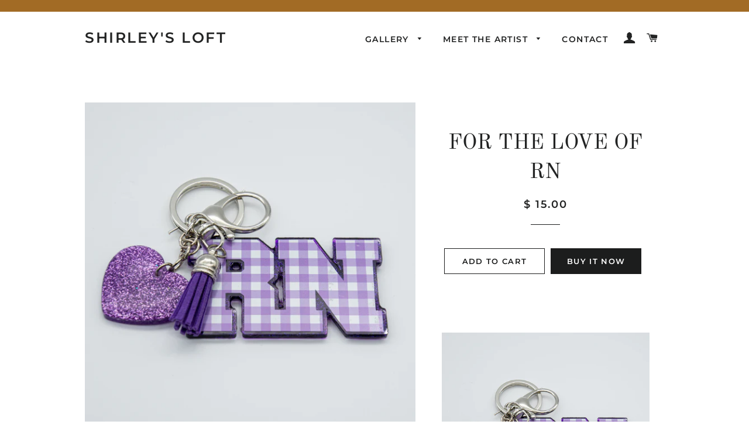

--- FILE ---
content_type: text/html; charset=utf-8
request_url: https://shirleysloft.com/collections/signature-keychains/products/for-the-love-of-rn
body_size: 17194
content:
<!doctype html>
<html class="no-js" lang="en">
<head>

  <!-- Basic page needs ================================================== -->
  <meta charset="utf-8">
  <meta http-equiv="X-UA-Compatible" content="IE=edge,chrome=1">

  

  <!-- Title and description ================================================== -->
  <title>
  FOR THE LOVE OF RN &ndash; Shirley&#39;s Loft
  </title>

  
  <meta name="description" content="  Fully Customizable Keychains.   ">
  

  <!-- Helpers ================================================== -->
  <!-- /snippets/social-meta-tags.liquid -->




<meta property="og:site_name" content="Shirley&#39;s Loft">
<meta property="og:url" content="https://shirleysloft.com/products/for-the-love-of-rn">
<meta property="og:title" content="FOR THE LOVE OF RN">
<meta property="og:type" content="product">
<meta property="og:description" content="  Fully Customizable Keychains.   ">

  <meta property="og:price:amount" content="15.00">
  <meta property="og:price:currency" content="USD">

<meta property="og:image" content="http://shirleysloft.com/cdn/shop/products/CopyofStudioSession-048-3_47f0083f-c3fa-4e8d-ac66-f5245a339e1b_1200x1200.jpg?v=1605658802"><meta property="og:image" content="http://shirleysloft.com/cdn/shop/products/CopyofStudioSession-028-2_101a96ae-1b5b-4368-ade9-e765f30edb84_1200x1200.jpg?v=1605658802">
<meta property="og:image:secure_url" content="https://shirleysloft.com/cdn/shop/products/CopyofStudioSession-048-3_47f0083f-c3fa-4e8d-ac66-f5245a339e1b_1200x1200.jpg?v=1605658802"><meta property="og:image:secure_url" content="https://shirleysloft.com/cdn/shop/products/CopyofStudioSession-028-2_101a96ae-1b5b-4368-ade9-e765f30edb84_1200x1200.jpg?v=1605658802">


  <meta name="twitter:site" content="@shirleysloft">

<meta name="twitter:card" content="summary_large_image">
<meta name="twitter:title" content="FOR THE LOVE OF RN">
<meta name="twitter:description" content="  Fully Customizable Keychains.   ">

  <link rel="canonical" href="https://shirleysloft.com/products/for-the-love-of-rn">
  <meta name="viewport" content="width=device-width,initial-scale=1,shrink-to-fit=no">
  <meta name="theme-color" content="#1c1d1d">

  <!-- CSS ================================================== -->
  <link href="//shirleysloft.com/cdn/shop/t/8/assets/timber.scss.css?v=162467323313503136871759252207" rel="stylesheet" type="text/css" media="all" />
  <link href="//shirleysloft.com/cdn/shop/t/8/assets/theme.scss.css?v=122575870477494493581759252207" rel="stylesheet" type="text/css" media="all" />

  <!-- Sections ================================================== -->
  <script>
    window.theme = window.theme || {};
    theme.strings = {
      zoomClose: "Close (Esc)",
      zoomPrev: "Previous (Left arrow key)",
      zoomNext: "Next (Right arrow key)",
      moneyFormat: "$ {{amount}}",
      addressError: "Error looking up that address",
      addressNoResults: "No results for that address",
      addressQueryLimit: "You have exceeded the Google API usage limit. Consider upgrading to a \u003ca href=\"https:\/\/developers.google.com\/maps\/premium\/usage-limits\"\u003ePremium Plan\u003c\/a\u003e.",
      authError: "There was a problem authenticating your Google Maps account.",
      cartEmpty: "Your cart is currently empty.",
      cartCookie: "Enable cookies to use the shopping cart",
      cartSavings: "You're saving [savings]"
    };
    theme.settings = {
      cartType: "drawer",
      gridType: "collage"
    };
  </script>

  <script src="//shirleysloft.com/cdn/shop/t/8/assets/jquery-2.2.3.min.js?v=58211863146907186831550156730" type="text/javascript"></script>

  <script src="//shirleysloft.com/cdn/shop/t/8/assets/lazysizes.min.js?v=37531750901115495291550156730" async="async"></script>

  <script src="//shirleysloft.com/cdn/shop/t/8/assets/theme.js?v=79585335644706996341556219313" defer="defer"></script>

  <!-- Header hook for plugins ================================================== -->
  <script>window.performance && window.performance.mark && window.performance.mark('shopify.content_for_header.start');</script><meta id="shopify-digital-wallet" name="shopify-digital-wallet" content="/10740952/digital_wallets/dialog">
<meta name="shopify-checkout-api-token" content="a09cb4faec817dea7e30994c1aa77a66">
<meta id="in-context-paypal-metadata" data-shop-id="10740952" data-venmo-supported="true" data-environment="production" data-locale="en_US" data-paypal-v4="true" data-currency="USD">
<link rel="alternate" type="application/json+oembed" href="https://shirleysloft.com/products/for-the-love-of-rn.oembed">
<script async="async" src="/checkouts/internal/preloads.js?locale=en-US"></script>
<script id="shopify-features" type="application/json">{"accessToken":"a09cb4faec817dea7e30994c1aa77a66","betas":["rich-media-storefront-analytics"],"domain":"shirleysloft.com","predictiveSearch":true,"shopId":10740952,"locale":"en"}</script>
<script>var Shopify = Shopify || {};
Shopify.shop = "shirleys-loft.myshopify.com";
Shopify.locale = "en";
Shopify.currency = {"active":"USD","rate":"1.0"};
Shopify.country = "US";
Shopify.theme = {"name":"Brooklyn","id":38063571034,"schema_name":"Brooklyn","schema_version":"12.1.0","theme_store_id":730,"role":"main"};
Shopify.theme.handle = "null";
Shopify.theme.style = {"id":null,"handle":null};
Shopify.cdnHost = "shirleysloft.com/cdn";
Shopify.routes = Shopify.routes || {};
Shopify.routes.root = "/";</script>
<script type="module">!function(o){(o.Shopify=o.Shopify||{}).modules=!0}(window);</script>
<script>!function(o){function n(){var o=[];function n(){o.push(Array.prototype.slice.apply(arguments))}return n.q=o,n}var t=o.Shopify=o.Shopify||{};t.loadFeatures=n(),t.autoloadFeatures=n()}(window);</script>
<script id="shop-js-analytics" type="application/json">{"pageType":"product"}</script>
<script defer="defer" async type="module" src="//shirleysloft.com/cdn/shopifycloud/shop-js/modules/v2/client.init-shop-cart-sync_C5BV16lS.en.esm.js"></script>
<script defer="defer" async type="module" src="//shirleysloft.com/cdn/shopifycloud/shop-js/modules/v2/chunk.common_CygWptCX.esm.js"></script>
<script type="module">
  await import("//shirleysloft.com/cdn/shopifycloud/shop-js/modules/v2/client.init-shop-cart-sync_C5BV16lS.en.esm.js");
await import("//shirleysloft.com/cdn/shopifycloud/shop-js/modules/v2/chunk.common_CygWptCX.esm.js");

  window.Shopify.SignInWithShop?.initShopCartSync?.({"fedCMEnabled":true,"windoidEnabled":true});

</script>
<script>(function() {
  var isLoaded = false;
  function asyncLoad() {
    if (isLoaded) return;
    isLoaded = true;
    var urls = ["https:\/\/inffuse-platform.appspot.com\/plugins\/shopify\/loader.js?app=calendar\u0026shop=shirleys-loft.myshopify.com\u0026shop=shirleys-loft.myshopify.com","https:\/\/chimpstatic.com\/mcjs-connected\/js\/users\/90c526ae9b8571b77552dc5d6\/444d4c9dd99a42e924001c4f6.js?shop=shirleys-loft.myshopify.com","\/\/cdn.shopify.com\/proxy\/e4a6577b0a0cb35f0afb789d30fa96702023b67faf3dba44b6cf87f920cc2b0b\/static.cdn.printful.com\/static\/js\/external\/shopify-product-customizer.js?v=0.28\u0026shop=shirleys-loft.myshopify.com\u0026sp-cache-control=cHVibGljLCBtYXgtYWdlPTkwMA","https:\/\/cdn.hextom.com\/js\/freeshippingbar.js?shop=shirleys-loft.myshopify.com"];
    for (var i = 0; i < urls.length; i++) {
      var s = document.createElement('script');
      s.type = 'text/javascript';
      s.async = true;
      s.src = urls[i];
      var x = document.getElementsByTagName('script')[0];
      x.parentNode.insertBefore(s, x);
    }
  };
  if(window.attachEvent) {
    window.attachEvent('onload', asyncLoad);
  } else {
    window.addEventListener('load', asyncLoad, false);
  }
})();</script>
<script id="__st">var __st={"a":10740952,"offset":-18000,"reqid":"131a9408-62b8-4ac3-9cf9-53471b9a4bdc-1768634216","pageurl":"shirleysloft.com\/collections\/signature-keychains\/products\/for-the-love-of-rn","u":"9810c74b7cfe","p":"product","rtyp":"product","rid":6067229556887};</script>
<script>window.ShopifyPaypalV4VisibilityTracking = true;</script>
<script id="captcha-bootstrap">!function(){'use strict';const t='contact',e='account',n='new_comment',o=[[t,t],['blogs',n],['comments',n],[t,'customer']],c=[[e,'customer_login'],[e,'guest_login'],[e,'recover_customer_password'],[e,'create_customer']],r=t=>t.map((([t,e])=>`form[action*='/${t}']:not([data-nocaptcha='true']) input[name='form_type'][value='${e}']`)).join(','),a=t=>()=>t?[...document.querySelectorAll(t)].map((t=>t.form)):[];function s(){const t=[...o],e=r(t);return a(e)}const i='password',u='form_key',d=['recaptcha-v3-token','g-recaptcha-response','h-captcha-response',i],f=()=>{try{return window.sessionStorage}catch{return}},m='__shopify_v',_=t=>t.elements[u];function p(t,e,n=!1){try{const o=window.sessionStorage,c=JSON.parse(o.getItem(e)),{data:r}=function(t){const{data:e,action:n}=t;return t[m]||n?{data:e,action:n}:{data:t,action:n}}(c);for(const[e,n]of Object.entries(r))t.elements[e]&&(t.elements[e].value=n);n&&o.removeItem(e)}catch(o){console.error('form repopulation failed',{error:o})}}const l='form_type',E='cptcha';function T(t){t.dataset[E]=!0}const w=window,h=w.document,L='Shopify',v='ce_forms',y='captcha';let A=!1;((t,e)=>{const n=(g='f06e6c50-85a8-45c8-87d0-21a2b65856fe',I='https://cdn.shopify.com/shopifycloud/storefront-forms-hcaptcha/ce_storefront_forms_captcha_hcaptcha.v1.5.2.iife.js',D={infoText:'Protected by hCaptcha',privacyText:'Privacy',termsText:'Terms'},(t,e,n)=>{const o=w[L][v],c=o.bindForm;if(c)return c(t,g,e,D).then(n);var r;o.q.push([[t,g,e,D],n]),r=I,A||(h.body.append(Object.assign(h.createElement('script'),{id:'captcha-provider',async:!0,src:r})),A=!0)});var g,I,D;w[L]=w[L]||{},w[L][v]=w[L][v]||{},w[L][v].q=[],w[L][y]=w[L][y]||{},w[L][y].protect=function(t,e){n(t,void 0,e),T(t)},Object.freeze(w[L][y]),function(t,e,n,w,h,L){const[v,y,A,g]=function(t,e,n){const i=e?o:[],u=t?c:[],d=[...i,...u],f=r(d),m=r(i),_=r(d.filter((([t,e])=>n.includes(e))));return[a(f),a(m),a(_),s()]}(w,h,L),I=t=>{const e=t.target;return e instanceof HTMLFormElement?e:e&&e.form},D=t=>v().includes(t);t.addEventListener('submit',(t=>{const e=I(t);if(!e)return;const n=D(e)&&!e.dataset.hcaptchaBound&&!e.dataset.recaptchaBound,o=_(e),c=g().includes(e)&&(!o||!o.value);(n||c)&&t.preventDefault(),c&&!n&&(function(t){try{if(!f())return;!function(t){const e=f();if(!e)return;const n=_(t);if(!n)return;const o=n.value;o&&e.removeItem(o)}(t);const e=Array.from(Array(32),(()=>Math.random().toString(36)[2])).join('');!function(t,e){_(t)||t.append(Object.assign(document.createElement('input'),{type:'hidden',name:u})),t.elements[u].value=e}(t,e),function(t,e){const n=f();if(!n)return;const o=[...t.querySelectorAll(`input[type='${i}']`)].map((({name:t})=>t)),c=[...d,...o],r={};for(const[a,s]of new FormData(t).entries())c.includes(a)||(r[a]=s);n.setItem(e,JSON.stringify({[m]:1,action:t.action,data:r}))}(t,e)}catch(e){console.error('failed to persist form',e)}}(e),e.submit())}));const S=(t,e)=>{t&&!t.dataset[E]&&(n(t,e.some((e=>e===t))),T(t))};for(const o of['focusin','change'])t.addEventListener(o,(t=>{const e=I(t);D(e)&&S(e,y())}));const B=e.get('form_key'),M=e.get(l),P=B&&M;t.addEventListener('DOMContentLoaded',(()=>{const t=y();if(P)for(const e of t)e.elements[l].value===M&&p(e,B);[...new Set([...A(),...v().filter((t=>'true'===t.dataset.shopifyCaptcha))])].forEach((e=>S(e,t)))}))}(h,new URLSearchParams(w.location.search),n,t,e,['guest_login'])})(!0,!0)}();</script>
<script integrity="sha256-4kQ18oKyAcykRKYeNunJcIwy7WH5gtpwJnB7kiuLZ1E=" data-source-attribution="shopify.loadfeatures" defer="defer" src="//shirleysloft.com/cdn/shopifycloud/storefront/assets/storefront/load_feature-a0a9edcb.js" crossorigin="anonymous"></script>
<script data-source-attribution="shopify.dynamic_checkout.dynamic.init">var Shopify=Shopify||{};Shopify.PaymentButton=Shopify.PaymentButton||{isStorefrontPortableWallets:!0,init:function(){window.Shopify.PaymentButton.init=function(){};var t=document.createElement("script");t.src="https://shirleysloft.com/cdn/shopifycloud/portable-wallets/latest/portable-wallets.en.js",t.type="module",document.head.appendChild(t)}};
</script>
<script data-source-attribution="shopify.dynamic_checkout.buyer_consent">
  function portableWalletsHideBuyerConsent(e){var t=document.getElementById("shopify-buyer-consent"),n=document.getElementById("shopify-subscription-policy-button");t&&n&&(t.classList.add("hidden"),t.setAttribute("aria-hidden","true"),n.removeEventListener("click",e))}function portableWalletsShowBuyerConsent(e){var t=document.getElementById("shopify-buyer-consent"),n=document.getElementById("shopify-subscription-policy-button");t&&n&&(t.classList.remove("hidden"),t.removeAttribute("aria-hidden"),n.addEventListener("click",e))}window.Shopify?.PaymentButton&&(window.Shopify.PaymentButton.hideBuyerConsent=portableWalletsHideBuyerConsent,window.Shopify.PaymentButton.showBuyerConsent=portableWalletsShowBuyerConsent);
</script>
<script>
  function portableWalletsCleanup(e){e&&e.src&&console.error("Failed to load portable wallets script "+e.src);var t=document.querySelectorAll("shopify-accelerated-checkout .shopify-payment-button__skeleton, shopify-accelerated-checkout-cart .wallet-cart-button__skeleton"),e=document.getElementById("shopify-buyer-consent");for(let e=0;e<t.length;e++)t[e].remove();e&&e.remove()}function portableWalletsNotLoadedAsModule(e){e instanceof ErrorEvent&&"string"==typeof e.message&&e.message.includes("import.meta")&&"string"==typeof e.filename&&e.filename.includes("portable-wallets")&&(window.removeEventListener("error",portableWalletsNotLoadedAsModule),window.Shopify.PaymentButton.failedToLoad=e,"loading"===document.readyState?document.addEventListener("DOMContentLoaded",window.Shopify.PaymentButton.init):window.Shopify.PaymentButton.init())}window.addEventListener("error",portableWalletsNotLoadedAsModule);
</script>

<script type="module" src="https://shirleysloft.com/cdn/shopifycloud/portable-wallets/latest/portable-wallets.en.js" onError="portableWalletsCleanup(this)" crossorigin="anonymous"></script>
<script nomodule>
  document.addEventListener("DOMContentLoaded", portableWalletsCleanup);
</script>

<link id="shopify-accelerated-checkout-styles" rel="stylesheet" media="screen" href="https://shirleysloft.com/cdn/shopifycloud/portable-wallets/latest/accelerated-checkout-backwards-compat.css" crossorigin="anonymous">
<style id="shopify-accelerated-checkout-cart">
        #shopify-buyer-consent {
  margin-top: 1em;
  display: inline-block;
  width: 100%;
}

#shopify-buyer-consent.hidden {
  display: none;
}

#shopify-subscription-policy-button {
  background: none;
  border: none;
  padding: 0;
  text-decoration: underline;
  font-size: inherit;
  cursor: pointer;
}

#shopify-subscription-policy-button::before {
  box-shadow: none;
}

      </style>

<script>window.performance && window.performance.mark && window.performance.mark('shopify.content_for_header.end');</script>

  <script src="//shirleysloft.com/cdn/shop/t/8/assets/modernizr.min.js?v=21391054748206432451550156730" type="text/javascript"></script>

  
  

<link href="https://monorail-edge.shopifysvc.com" rel="dns-prefetch">
<script>(function(){if ("sendBeacon" in navigator && "performance" in window) {try {var session_token_from_headers = performance.getEntriesByType('navigation')[0].serverTiming.find(x => x.name == '_s').description;} catch {var session_token_from_headers = undefined;}var session_cookie_matches = document.cookie.match(/_shopify_s=([^;]*)/);var session_token_from_cookie = session_cookie_matches && session_cookie_matches.length === 2 ? session_cookie_matches[1] : "";var session_token = session_token_from_headers || session_token_from_cookie || "";function handle_abandonment_event(e) {var entries = performance.getEntries().filter(function(entry) {return /monorail-edge.shopifysvc.com/.test(entry.name);});if (!window.abandonment_tracked && entries.length === 0) {window.abandonment_tracked = true;var currentMs = Date.now();var navigation_start = performance.timing.navigationStart;var payload = {shop_id: 10740952,url: window.location.href,navigation_start,duration: currentMs - navigation_start,session_token,page_type: "product"};window.navigator.sendBeacon("https://monorail-edge.shopifysvc.com/v1/produce", JSON.stringify({schema_id: "online_store_buyer_site_abandonment/1.1",payload: payload,metadata: {event_created_at_ms: currentMs,event_sent_at_ms: currentMs}}));}}window.addEventListener('pagehide', handle_abandonment_event);}}());</script>
<script id="web-pixels-manager-setup">(function e(e,d,r,n,o){if(void 0===o&&(o={}),!Boolean(null===(a=null===(i=window.Shopify)||void 0===i?void 0:i.analytics)||void 0===a?void 0:a.replayQueue)){var i,a;window.Shopify=window.Shopify||{};var t=window.Shopify;t.analytics=t.analytics||{};var s=t.analytics;s.replayQueue=[],s.publish=function(e,d,r){return s.replayQueue.push([e,d,r]),!0};try{self.performance.mark("wpm:start")}catch(e){}var l=function(){var e={modern:/Edge?\/(1{2}[4-9]|1[2-9]\d|[2-9]\d{2}|\d{4,})\.\d+(\.\d+|)|Firefox\/(1{2}[4-9]|1[2-9]\d|[2-9]\d{2}|\d{4,})\.\d+(\.\d+|)|Chrom(ium|e)\/(9{2}|\d{3,})\.\d+(\.\d+|)|(Maci|X1{2}).+ Version\/(15\.\d+|(1[6-9]|[2-9]\d|\d{3,})\.\d+)([,.]\d+|)( \(\w+\)|)( Mobile\/\w+|) Safari\/|Chrome.+OPR\/(9{2}|\d{3,})\.\d+\.\d+|(CPU[ +]OS|iPhone[ +]OS|CPU[ +]iPhone|CPU IPhone OS|CPU iPad OS)[ +]+(15[._]\d+|(1[6-9]|[2-9]\d|\d{3,})[._]\d+)([._]\d+|)|Android:?[ /-](13[3-9]|1[4-9]\d|[2-9]\d{2}|\d{4,})(\.\d+|)(\.\d+|)|Android.+Firefox\/(13[5-9]|1[4-9]\d|[2-9]\d{2}|\d{4,})\.\d+(\.\d+|)|Android.+Chrom(ium|e)\/(13[3-9]|1[4-9]\d|[2-9]\d{2}|\d{4,})\.\d+(\.\d+|)|SamsungBrowser\/([2-9]\d|\d{3,})\.\d+/,legacy:/Edge?\/(1[6-9]|[2-9]\d|\d{3,})\.\d+(\.\d+|)|Firefox\/(5[4-9]|[6-9]\d|\d{3,})\.\d+(\.\d+|)|Chrom(ium|e)\/(5[1-9]|[6-9]\d|\d{3,})\.\d+(\.\d+|)([\d.]+$|.*Safari\/(?![\d.]+ Edge\/[\d.]+$))|(Maci|X1{2}).+ Version\/(10\.\d+|(1[1-9]|[2-9]\d|\d{3,})\.\d+)([,.]\d+|)( \(\w+\)|)( Mobile\/\w+|) Safari\/|Chrome.+OPR\/(3[89]|[4-9]\d|\d{3,})\.\d+\.\d+|(CPU[ +]OS|iPhone[ +]OS|CPU[ +]iPhone|CPU IPhone OS|CPU iPad OS)[ +]+(10[._]\d+|(1[1-9]|[2-9]\d|\d{3,})[._]\d+)([._]\d+|)|Android:?[ /-](13[3-9]|1[4-9]\d|[2-9]\d{2}|\d{4,})(\.\d+|)(\.\d+|)|Mobile Safari.+OPR\/([89]\d|\d{3,})\.\d+\.\d+|Android.+Firefox\/(13[5-9]|1[4-9]\d|[2-9]\d{2}|\d{4,})\.\d+(\.\d+|)|Android.+Chrom(ium|e)\/(13[3-9]|1[4-9]\d|[2-9]\d{2}|\d{4,})\.\d+(\.\d+|)|Android.+(UC? ?Browser|UCWEB|U3)[ /]?(15\.([5-9]|\d{2,})|(1[6-9]|[2-9]\d|\d{3,})\.\d+)\.\d+|SamsungBrowser\/(5\.\d+|([6-9]|\d{2,})\.\d+)|Android.+MQ{2}Browser\/(14(\.(9|\d{2,})|)|(1[5-9]|[2-9]\d|\d{3,})(\.\d+|))(\.\d+|)|K[Aa][Ii]OS\/(3\.\d+|([4-9]|\d{2,})\.\d+)(\.\d+|)/},d=e.modern,r=e.legacy,n=navigator.userAgent;return n.match(d)?"modern":n.match(r)?"legacy":"unknown"}(),u="modern"===l?"modern":"legacy",c=(null!=n?n:{modern:"",legacy:""})[u],f=function(e){return[e.baseUrl,"/wpm","/b",e.hashVersion,"modern"===e.buildTarget?"m":"l",".js"].join("")}({baseUrl:d,hashVersion:r,buildTarget:u}),m=function(e){var d=e.version,r=e.bundleTarget,n=e.surface,o=e.pageUrl,i=e.monorailEndpoint;return{emit:function(e){var a=e.status,t=e.errorMsg,s=(new Date).getTime(),l=JSON.stringify({metadata:{event_sent_at_ms:s},events:[{schema_id:"web_pixels_manager_load/3.1",payload:{version:d,bundle_target:r,page_url:o,status:a,surface:n,error_msg:t},metadata:{event_created_at_ms:s}}]});if(!i)return console&&console.warn&&console.warn("[Web Pixels Manager] No Monorail endpoint provided, skipping logging."),!1;try{return self.navigator.sendBeacon.bind(self.navigator)(i,l)}catch(e){}var u=new XMLHttpRequest;try{return u.open("POST",i,!0),u.setRequestHeader("Content-Type","text/plain"),u.send(l),!0}catch(e){return console&&console.warn&&console.warn("[Web Pixels Manager] Got an unhandled error while logging to Monorail."),!1}}}}({version:r,bundleTarget:l,surface:e.surface,pageUrl:self.location.href,monorailEndpoint:e.monorailEndpoint});try{o.browserTarget=l,function(e){var d=e.src,r=e.async,n=void 0===r||r,o=e.onload,i=e.onerror,a=e.sri,t=e.scriptDataAttributes,s=void 0===t?{}:t,l=document.createElement("script"),u=document.querySelector("head"),c=document.querySelector("body");if(l.async=n,l.src=d,a&&(l.integrity=a,l.crossOrigin="anonymous"),s)for(var f in s)if(Object.prototype.hasOwnProperty.call(s,f))try{l.dataset[f]=s[f]}catch(e){}if(o&&l.addEventListener("load",o),i&&l.addEventListener("error",i),u)u.appendChild(l);else{if(!c)throw new Error("Did not find a head or body element to append the script");c.appendChild(l)}}({src:f,async:!0,onload:function(){if(!function(){var e,d;return Boolean(null===(d=null===(e=window.Shopify)||void 0===e?void 0:e.analytics)||void 0===d?void 0:d.initialized)}()){var d=window.webPixelsManager.init(e)||void 0;if(d){var r=window.Shopify.analytics;r.replayQueue.forEach((function(e){var r=e[0],n=e[1],o=e[2];d.publishCustomEvent(r,n,o)})),r.replayQueue=[],r.publish=d.publishCustomEvent,r.visitor=d.visitor,r.initialized=!0}}},onerror:function(){return m.emit({status:"failed",errorMsg:"".concat(f," has failed to load")})},sri:function(e){var d=/^sha384-[A-Za-z0-9+/=]+$/;return"string"==typeof e&&d.test(e)}(c)?c:"",scriptDataAttributes:o}),m.emit({status:"loading"})}catch(e){m.emit({status:"failed",errorMsg:(null==e?void 0:e.message)||"Unknown error"})}}})({shopId: 10740952,storefrontBaseUrl: "https://shirleysloft.com",extensionsBaseUrl: "https://extensions.shopifycdn.com/cdn/shopifycloud/web-pixels-manager",monorailEndpoint: "https://monorail-edge.shopifysvc.com/unstable/produce_batch",surface: "storefront-renderer",enabledBetaFlags: ["2dca8a86"],webPixelsConfigList: [{"id":"247890071","configuration":"{\"pixel_id\":\"239384559761499\",\"pixel_type\":\"facebook_pixel\",\"metaapp_system_user_token\":\"-\"}","eventPayloadVersion":"v1","runtimeContext":"OPEN","scriptVersion":"ca16bc87fe92b6042fbaa3acc2fbdaa6","type":"APP","apiClientId":2329312,"privacyPurposes":["ANALYTICS","MARKETING","SALE_OF_DATA"],"dataSharingAdjustments":{"protectedCustomerApprovalScopes":["read_customer_address","read_customer_email","read_customer_name","read_customer_personal_data","read_customer_phone"]}},{"id":"129269911","eventPayloadVersion":"v1","runtimeContext":"LAX","scriptVersion":"1","type":"CUSTOM","privacyPurposes":["ANALYTICS"],"name":"Google Analytics tag (migrated)"},{"id":"shopify-app-pixel","configuration":"{}","eventPayloadVersion":"v1","runtimeContext":"STRICT","scriptVersion":"0450","apiClientId":"shopify-pixel","type":"APP","privacyPurposes":["ANALYTICS","MARKETING"]},{"id":"shopify-custom-pixel","eventPayloadVersion":"v1","runtimeContext":"LAX","scriptVersion":"0450","apiClientId":"shopify-pixel","type":"CUSTOM","privacyPurposes":["ANALYTICS","MARKETING"]}],isMerchantRequest: false,initData: {"shop":{"name":"Shirley's Loft","paymentSettings":{"currencyCode":"USD"},"myshopifyDomain":"shirleys-loft.myshopify.com","countryCode":"US","storefrontUrl":"https:\/\/shirleysloft.com"},"customer":null,"cart":null,"checkout":null,"productVariants":[{"price":{"amount":15.0,"currencyCode":"USD"},"product":{"title":"FOR THE LOVE OF RN","vendor":"Shirley's Loft","id":"6067229556887","untranslatedTitle":"FOR THE LOVE OF RN","url":"\/products\/for-the-love-of-rn","type":"Glittered Key Chain"},"id":"37703479853207","image":{"src":"\/\/shirleysloft.com\/cdn\/shop\/products\/CopyofStudioSession-048-3_47f0083f-c3fa-4e8d-ac66-f5245a339e1b.jpg?v=1605658802"},"sku":"","title":"Default Title","untranslatedTitle":"Default Title"}],"purchasingCompany":null},},"https://shirleysloft.com/cdn","fcfee988w5aeb613cpc8e4bc33m6693e112",{"modern":"","legacy":""},{"shopId":"10740952","storefrontBaseUrl":"https:\/\/shirleysloft.com","extensionBaseUrl":"https:\/\/extensions.shopifycdn.com\/cdn\/shopifycloud\/web-pixels-manager","surface":"storefront-renderer","enabledBetaFlags":"[\"2dca8a86\"]","isMerchantRequest":"false","hashVersion":"fcfee988w5aeb613cpc8e4bc33m6693e112","publish":"custom","events":"[[\"page_viewed\",{}],[\"product_viewed\",{\"productVariant\":{\"price\":{\"amount\":15.0,\"currencyCode\":\"USD\"},\"product\":{\"title\":\"FOR THE LOVE OF RN\",\"vendor\":\"Shirley's Loft\",\"id\":\"6067229556887\",\"untranslatedTitle\":\"FOR THE LOVE OF RN\",\"url\":\"\/products\/for-the-love-of-rn\",\"type\":\"Glittered Key Chain\"},\"id\":\"37703479853207\",\"image\":{\"src\":\"\/\/shirleysloft.com\/cdn\/shop\/products\/CopyofStudioSession-048-3_47f0083f-c3fa-4e8d-ac66-f5245a339e1b.jpg?v=1605658802\"},\"sku\":\"\",\"title\":\"Default Title\",\"untranslatedTitle\":\"Default Title\"}}]]"});</script><script>
  window.ShopifyAnalytics = window.ShopifyAnalytics || {};
  window.ShopifyAnalytics.meta = window.ShopifyAnalytics.meta || {};
  window.ShopifyAnalytics.meta.currency = 'USD';
  var meta = {"product":{"id":6067229556887,"gid":"gid:\/\/shopify\/Product\/6067229556887","vendor":"Shirley's Loft","type":"Glittered Key Chain","handle":"for-the-love-of-rn","variants":[{"id":37703479853207,"price":1500,"name":"FOR THE LOVE OF RN","public_title":null,"sku":""}],"remote":false},"page":{"pageType":"product","resourceType":"product","resourceId":6067229556887,"requestId":"131a9408-62b8-4ac3-9cf9-53471b9a4bdc-1768634216"}};
  for (var attr in meta) {
    window.ShopifyAnalytics.meta[attr] = meta[attr];
  }
</script>
<script class="analytics">
  (function () {
    var customDocumentWrite = function(content) {
      var jquery = null;

      if (window.jQuery) {
        jquery = window.jQuery;
      } else if (window.Checkout && window.Checkout.$) {
        jquery = window.Checkout.$;
      }

      if (jquery) {
        jquery('body').append(content);
      }
    };

    var hasLoggedConversion = function(token) {
      if (token) {
        return document.cookie.indexOf('loggedConversion=' + token) !== -1;
      }
      return false;
    }

    var setCookieIfConversion = function(token) {
      if (token) {
        var twoMonthsFromNow = new Date(Date.now());
        twoMonthsFromNow.setMonth(twoMonthsFromNow.getMonth() + 2);

        document.cookie = 'loggedConversion=' + token + '; expires=' + twoMonthsFromNow;
      }
    }

    var trekkie = window.ShopifyAnalytics.lib = window.trekkie = window.trekkie || [];
    if (trekkie.integrations) {
      return;
    }
    trekkie.methods = [
      'identify',
      'page',
      'ready',
      'track',
      'trackForm',
      'trackLink'
    ];
    trekkie.factory = function(method) {
      return function() {
        var args = Array.prototype.slice.call(arguments);
        args.unshift(method);
        trekkie.push(args);
        return trekkie;
      };
    };
    for (var i = 0; i < trekkie.methods.length; i++) {
      var key = trekkie.methods[i];
      trekkie[key] = trekkie.factory(key);
    }
    trekkie.load = function(config) {
      trekkie.config = config || {};
      trekkie.config.initialDocumentCookie = document.cookie;
      var first = document.getElementsByTagName('script')[0];
      var script = document.createElement('script');
      script.type = 'text/javascript';
      script.onerror = function(e) {
        var scriptFallback = document.createElement('script');
        scriptFallback.type = 'text/javascript';
        scriptFallback.onerror = function(error) {
                var Monorail = {
      produce: function produce(monorailDomain, schemaId, payload) {
        var currentMs = new Date().getTime();
        var event = {
          schema_id: schemaId,
          payload: payload,
          metadata: {
            event_created_at_ms: currentMs,
            event_sent_at_ms: currentMs
          }
        };
        return Monorail.sendRequest("https://" + monorailDomain + "/v1/produce", JSON.stringify(event));
      },
      sendRequest: function sendRequest(endpointUrl, payload) {
        // Try the sendBeacon API
        if (window && window.navigator && typeof window.navigator.sendBeacon === 'function' && typeof window.Blob === 'function' && !Monorail.isIos12()) {
          var blobData = new window.Blob([payload], {
            type: 'text/plain'
          });

          if (window.navigator.sendBeacon(endpointUrl, blobData)) {
            return true;
          } // sendBeacon was not successful

        } // XHR beacon

        var xhr = new XMLHttpRequest();

        try {
          xhr.open('POST', endpointUrl);
          xhr.setRequestHeader('Content-Type', 'text/plain');
          xhr.send(payload);
        } catch (e) {
          console.log(e);
        }

        return false;
      },
      isIos12: function isIos12() {
        return window.navigator.userAgent.lastIndexOf('iPhone; CPU iPhone OS 12_') !== -1 || window.navigator.userAgent.lastIndexOf('iPad; CPU OS 12_') !== -1;
      }
    };
    Monorail.produce('monorail-edge.shopifysvc.com',
      'trekkie_storefront_load_errors/1.1',
      {shop_id: 10740952,
      theme_id: 38063571034,
      app_name: "storefront",
      context_url: window.location.href,
      source_url: "//shirleysloft.com/cdn/s/trekkie.storefront.cd680fe47e6c39ca5d5df5f0a32d569bc48c0f27.min.js"});

        };
        scriptFallback.async = true;
        scriptFallback.src = '//shirleysloft.com/cdn/s/trekkie.storefront.cd680fe47e6c39ca5d5df5f0a32d569bc48c0f27.min.js';
        first.parentNode.insertBefore(scriptFallback, first);
      };
      script.async = true;
      script.src = '//shirleysloft.com/cdn/s/trekkie.storefront.cd680fe47e6c39ca5d5df5f0a32d569bc48c0f27.min.js';
      first.parentNode.insertBefore(script, first);
    };
    trekkie.load(
      {"Trekkie":{"appName":"storefront","development":false,"defaultAttributes":{"shopId":10740952,"isMerchantRequest":null,"themeId":38063571034,"themeCityHash":"2619839121066744341","contentLanguage":"en","currency":"USD","eventMetadataId":"10eb842b-6ee0-4176-be5b-82eca2ee9b83"},"isServerSideCookieWritingEnabled":true,"monorailRegion":"shop_domain","enabledBetaFlags":["65f19447"]},"Session Attribution":{},"S2S":{"facebookCapiEnabled":false,"source":"trekkie-storefront-renderer","apiClientId":580111}}
    );

    var loaded = false;
    trekkie.ready(function() {
      if (loaded) return;
      loaded = true;

      window.ShopifyAnalytics.lib = window.trekkie;

      var originalDocumentWrite = document.write;
      document.write = customDocumentWrite;
      try { window.ShopifyAnalytics.merchantGoogleAnalytics.call(this); } catch(error) {};
      document.write = originalDocumentWrite;

      window.ShopifyAnalytics.lib.page(null,{"pageType":"product","resourceType":"product","resourceId":6067229556887,"requestId":"131a9408-62b8-4ac3-9cf9-53471b9a4bdc-1768634216","shopifyEmitted":true});

      var match = window.location.pathname.match(/checkouts\/(.+)\/(thank_you|post_purchase)/)
      var token = match? match[1]: undefined;
      if (!hasLoggedConversion(token)) {
        setCookieIfConversion(token);
        window.ShopifyAnalytics.lib.track("Viewed Product",{"currency":"USD","variantId":37703479853207,"productId":6067229556887,"productGid":"gid:\/\/shopify\/Product\/6067229556887","name":"FOR THE LOVE OF RN","price":"15.00","sku":"","brand":"Shirley's Loft","variant":null,"category":"Glittered Key Chain","nonInteraction":true,"remote":false},undefined,undefined,{"shopifyEmitted":true});
      window.ShopifyAnalytics.lib.track("monorail:\/\/trekkie_storefront_viewed_product\/1.1",{"currency":"USD","variantId":37703479853207,"productId":6067229556887,"productGid":"gid:\/\/shopify\/Product\/6067229556887","name":"FOR THE LOVE OF RN","price":"15.00","sku":"","brand":"Shirley's Loft","variant":null,"category":"Glittered Key Chain","nonInteraction":true,"remote":false,"referer":"https:\/\/shirleysloft.com\/collections\/signature-keychains\/products\/for-the-love-of-rn"});
      }
    });


        var eventsListenerScript = document.createElement('script');
        eventsListenerScript.async = true;
        eventsListenerScript.src = "//shirleysloft.com/cdn/shopifycloud/storefront/assets/shop_events_listener-3da45d37.js";
        document.getElementsByTagName('head')[0].appendChild(eventsListenerScript);

})();</script>
  <script>
  if (!window.ga || (window.ga && typeof window.ga !== 'function')) {
    window.ga = function ga() {
      (window.ga.q = window.ga.q || []).push(arguments);
      if (window.Shopify && window.Shopify.analytics && typeof window.Shopify.analytics.publish === 'function') {
        window.Shopify.analytics.publish("ga_stub_called", {}, {sendTo: "google_osp_migration"});
      }
      console.error("Shopify's Google Analytics stub called with:", Array.from(arguments), "\nSee https://help.shopify.com/manual/promoting-marketing/pixels/pixel-migration#google for more information.");
    };
    if (window.Shopify && window.Shopify.analytics && typeof window.Shopify.analytics.publish === 'function') {
      window.Shopify.analytics.publish("ga_stub_initialized", {}, {sendTo: "google_osp_migration"});
    }
  }
</script>
<script
  defer
  src="https://shirleysloft.com/cdn/shopifycloud/perf-kit/shopify-perf-kit-3.0.4.min.js"
  data-application="storefront-renderer"
  data-shop-id="10740952"
  data-render-region="gcp-us-central1"
  data-page-type="product"
  data-theme-instance-id="38063571034"
  data-theme-name="Brooklyn"
  data-theme-version="12.1.0"
  data-monorail-region="shop_domain"
  data-resource-timing-sampling-rate="10"
  data-shs="true"
  data-shs-beacon="true"
  data-shs-export-with-fetch="true"
  data-shs-logs-sample-rate="1"
  data-shs-beacon-endpoint="https://shirleysloft.com/api/collect"
></script>
</head>


<body id="for-the-love-of-rn" class="template-product">

  <div id="shopify-section-header" class="shopify-section"><style>
  .site-header__logo img {
    max-width: 180px;
  }

  @media screen and (max-width: 768px) {
    .site-header__logo img {
      max-width: 100%;
    }
  }
</style>

<div data-section-id="header" data-section-type="header-section" data-template="product">
  <div id="NavDrawer" class="drawer drawer--left">
      <div class="drawer__inner drawer-left__inner">

    

    <ul class="mobile-nav">
      
        
          <li class="mobile-nav__item">
            <div class="mobile-nav__has-sublist">
              <a
                href="/collections"
                class="mobile-nav__link"
                id="Label-1"
                >Gallery</a>
              <div class="mobile-nav__toggle">
                <button type="button" class="mobile-nav__toggle-btn icon-fallback-text" aria-controls="Linklist-1" aria-expanded="false">
                  <span class="icon-fallback-text mobile-nav__toggle-open">
                    <span class="icon icon-plus" aria-hidden="true"></span>
                    <span class="fallback-text">Expand submenu Gallery</span>
                  </span>
                  <span class="icon-fallback-text mobile-nav__toggle-close">
                    <span class="icon icon-minus" aria-hidden="true"></span>
                    <span class="fallback-text">Collapse submenu Gallery</span>
                  </span>
                </button>
              </div>
            </div>
            <ul class="mobile-nav__sublist" id="Linklist-1" aria-labelledby="Label-1" role="navigation">
              
              
                
                <li class="mobile-nav__item">
                  <a
                    href="/collections/abstract-art-on-canvas"
                    class="mobile-nav__link"
                    >
                      Abstract Art on Canvas
                  </a>
                </li>
                
              
                
                <li class="mobile-nav__item">
                  <a
                    href="/collections/accessories"
                    class="mobile-nav__link"
                    >
                      Accessories
                  </a>
                </li>
                
              
                
                <li class="mobile-nav__item">
                  <a
                    href="/collections/african-series"
                    class="mobile-nav__link"
                    >
                      African Series
                  </a>
                </li>
                
              
                
                <li class="mobile-nav__item">
                  <a
                    href="/collections/city-skyline"
                    class="mobile-nav__link"
                    >
                      City Art
                  </a>
                </li>
                
              
                
                <li class="mobile-nav__item">
                  <a
                    href="/collections/cleveland-art"
                    class="mobile-nav__link"
                    >
                      Cleveland Art
                  </a>
                </li>
                
              
                
                <li class="mobile-nav__item">
                  <a
                    href="/collections/faith"
                    class="mobile-nav__link"
                    >
                      Faith
                  </a>
                </li>
                
              
                
                <li class="mobile-nav__item">
                  <a
                    href="/collections/fluid-art"
                    class="mobile-nav__link"
                    >
                      Fluid Art
                  </a>
                </li>
                
              
                
                <li class="mobile-nav__item">
                  <a
                    href="/collections/abstract-art-on-acrylic-panels"
                    class="mobile-nav__link"
                    >
                      Glass Art
                  </a>
                </li>
                
              
                
                <li class="mobile-nav__item">
                  <a
                    href="/collections/holiday-collection"
                    class="mobile-nav__link"
                    >
                      Holiday Collection
                  </a>
                </li>
                
              
                
                <li class="mobile-nav__item">
                  <a
                    href="/collections/interior-design"
                    class="mobile-nav__link"
                    >
                      Interiors
                  </a>
                </li>
                
              
                
                <li class="mobile-nav__item">
                  <a
                    href="https://my.matterport.com/show/?m=psiCpgKXi3A"
                    class="mobile-nav__link"
                    >
                      Tour my gallery
                  </a>
                </li>
                
              
                
                <li class="mobile-nav__item">
                  <a
                    href="/collections/urban"
                    class="mobile-nav__link"
                    >
                      Urban
                  </a>
                </li>
                
              
                
                <li class="mobile-nav__item">
                  <a
                    href="/pages/video-collection"
                    class="mobile-nav__link"
                    >
                      Videos
                  </a>
                </li>
                
              
            </ul>
          </li>

          
      
        
          <li class="mobile-nav__item">
            <div class="mobile-nav__has-sublist">
              <a
                href="/pages/about-us"
                class="mobile-nav__link"
                id="Label-2"
                >Meet The Artist</a>
              <div class="mobile-nav__toggle">
                <button type="button" class="mobile-nav__toggle-btn icon-fallback-text" aria-controls="Linklist-2" aria-expanded="false">
                  <span class="icon-fallback-text mobile-nav__toggle-open">
                    <span class="icon icon-plus" aria-hidden="true"></span>
                    <span class="fallback-text">Expand submenu Meet The Artist</span>
                  </span>
                  <span class="icon-fallback-text mobile-nav__toggle-close">
                    <span class="icon icon-minus" aria-hidden="true"></span>
                    <span class="fallback-text">Collapse submenu Meet The Artist</span>
                  </span>
                </button>
              </div>
            </div>
            <ul class="mobile-nav__sublist" id="Linklist-2" aria-labelledby="Label-2" role="navigation">
              
              
                
                <li class="mobile-nav__item">
                  <a
                    href="/blogs/news"
                    class="mobile-nav__link"
                    >
                      Blog
                  </a>
                </li>
                
              
            </ul>
          </li>

          
      
        

          <li class="mobile-nav__item">
            <a
              href="/pages/contact-us"
              class="mobile-nav__link"
              >
                Contact
            </a>
          </li>

        
      
      
      <li class="mobile-nav__spacer"></li>

      
      
        
          <li class="mobile-nav__item mobile-nav__item--secondary">
            <a href="https://shopify.com/10740952/account?locale=en&amp;region_country=US" id="customer_login_link">Log In</a>
          </li>
          <li class="mobile-nav__item mobile-nav__item--secondary">
            <a href="https://shopify.com/10740952/account?locale=en" id="customer_register_link">Create Account</a>
          </li>
        
      
      
        <li class="mobile-nav__item mobile-nav__item--secondary"><a href="/search">Search</a></li>
      
    </ul>
    <!-- //mobile-nav -->
  </div>


  </div>
  <div class="header-container drawer__header-container">
    <div class="header-wrapper hero__header">
      
        
          <style>
            .announcement-bar {
              background-color: #a26b25;
            }

            .announcement-bar--link:hover {
              

              
                
                background-color: #c6832d;
              
            }

            .announcement-bar__message {
              color: #ffffff;
            }
          </style>

          
            <div class="announcement-bar">
          

            <p class="announcement-bar__message"></p>

          
            </div>
          

        
      

      <header class="site-header" role="banner">
        <div class="wrapper">
          <div class="grid--full grid--table">
            <div class="grid__item large--hide large--one-sixth one-quarter">
              <div class="site-nav--open site-nav--mobile">
                <button type="button" class="icon-fallback-text site-nav__link site-nav__link--burger js-drawer-open-button-left" aria-controls="NavDrawer">
                  <span class="burger-icon burger-icon--top"></span>
                  <span class="burger-icon burger-icon--mid"></span>
                  <span class="burger-icon burger-icon--bottom"></span>
                  <span class="fallback-text">Site navigation</span>
                </button>
              </div>
            </div>
            <div class="grid__item large--one-third medium-down--one-half">
              
              
                <div class="h1 site-header__logo large--left" itemscope itemtype="http://schema.org/Organization">
              
                

                
                  <a href="/" itemprop="url">Shirley&#39;s Loft</a>
                
              
                </div>
              
            </div>
            <nav class="grid__item large--two-thirds large--text-right medium-down--hide" role="navigation">
              
              <!-- begin site-nav -->
              <ul class="site-nav" id="AccessibleNav">
                
                  
                  
                    <li
                      class="site-nav__item site-nav--has-dropdown "
                      aria-haspopup="true"
                      data-meganav-type="parent">
                      <a
                        href="/collections"
                        class="site-nav__link"
                        data-meganav-type="parent"
                        aria-controls="MenuParent-1"
                        aria-expanded="false"
                        >
                          Gallery
                          <span class="icon icon-arrow-down" aria-hidden="true"></span>
                      </a>
                      <ul
                        id="MenuParent-1"
                        class="site-nav__dropdown "
                        data-meganav-dropdown>
                        
                          
                            <li>
                              <a
                                href="/collections/abstract-art-on-canvas"
                                class="site-nav__dropdown-link"
                                data-meganav-type="child"
                                
                                tabindex="-1">
                                  Abstract Art on Canvas
                              </a>
                            </li>
                          
                        
                          
                            <li>
                              <a
                                href="/collections/accessories"
                                class="site-nav__dropdown-link"
                                data-meganav-type="child"
                                
                                tabindex="-1">
                                  Accessories
                              </a>
                            </li>
                          
                        
                          
                            <li>
                              <a
                                href="/collections/african-series"
                                class="site-nav__dropdown-link"
                                data-meganav-type="child"
                                
                                tabindex="-1">
                                  African Series
                              </a>
                            </li>
                          
                        
                          
                            <li>
                              <a
                                href="/collections/city-skyline"
                                class="site-nav__dropdown-link"
                                data-meganav-type="child"
                                
                                tabindex="-1">
                                  City Art
                              </a>
                            </li>
                          
                        
                          
                            <li>
                              <a
                                href="/collections/cleveland-art"
                                class="site-nav__dropdown-link"
                                data-meganav-type="child"
                                
                                tabindex="-1">
                                  Cleveland Art
                              </a>
                            </li>
                          
                        
                          
                            <li>
                              <a
                                href="/collections/faith"
                                class="site-nav__dropdown-link"
                                data-meganav-type="child"
                                
                                tabindex="-1">
                                  Faith
                              </a>
                            </li>
                          
                        
                          
                            <li>
                              <a
                                href="/collections/fluid-art"
                                class="site-nav__dropdown-link"
                                data-meganav-type="child"
                                
                                tabindex="-1">
                                  Fluid Art
                              </a>
                            </li>
                          
                        
                          
                            <li>
                              <a
                                href="/collections/abstract-art-on-acrylic-panels"
                                class="site-nav__dropdown-link"
                                data-meganav-type="child"
                                
                                tabindex="-1">
                                  Glass Art
                              </a>
                            </li>
                          
                        
                          
                            <li>
                              <a
                                href="/collections/holiday-collection"
                                class="site-nav__dropdown-link"
                                data-meganav-type="child"
                                
                                tabindex="-1">
                                  Holiday Collection
                              </a>
                            </li>
                          
                        
                          
                            <li>
                              <a
                                href="/collections/interior-design"
                                class="site-nav__dropdown-link"
                                data-meganav-type="child"
                                
                                tabindex="-1">
                                  Interiors
                              </a>
                            </li>
                          
                        
                          
                            <li>
                              <a
                                href="https://my.matterport.com/show/?m=psiCpgKXi3A"
                                class="site-nav__dropdown-link"
                                data-meganav-type="child"
                                
                                tabindex="-1">
                                  Tour my gallery
                              </a>
                            </li>
                          
                        
                          
                            <li>
                              <a
                                href="/collections/urban"
                                class="site-nav__dropdown-link"
                                data-meganav-type="child"
                                
                                tabindex="-1">
                                  Urban
                              </a>
                            </li>
                          
                        
                          
                            <li>
                              <a
                                href="/pages/video-collection"
                                class="site-nav__dropdown-link"
                                data-meganav-type="child"
                                
                                tabindex="-1">
                                  Videos
                              </a>
                            </li>
                          
                        
                      </ul>
                    </li>
                  
                
                  
                  
                    <li
                      class="site-nav__item site-nav--has-dropdown "
                      aria-haspopup="true"
                      data-meganav-type="parent">
                      <a
                        href="/pages/about-us"
                        class="site-nav__link"
                        data-meganav-type="parent"
                        aria-controls="MenuParent-2"
                        aria-expanded="false"
                        >
                          Meet The Artist
                          <span class="icon icon-arrow-down" aria-hidden="true"></span>
                      </a>
                      <ul
                        id="MenuParent-2"
                        class="site-nav__dropdown "
                        data-meganav-dropdown>
                        
                          
                            <li>
                              <a
                                href="/blogs/news"
                                class="site-nav__dropdown-link"
                                data-meganav-type="child"
                                
                                tabindex="-1">
                                  Blog
                              </a>
                            </li>
                          
                        
                      </ul>
                    </li>
                  
                
                  
                    <li class="site-nav__item">
                      <a
                        href="/pages/contact-us"
                        class="site-nav__link"
                        data-meganav-type="child"
                        >
                          Contact
                      </a>
                    </li>
                  
                

                
                
                  <li class="site-nav__item site-nav__expanded-item site-nav__item--compressed">
                    <a class="site-nav__link site-nav__link--icon" href="/account">
                      <span class="icon-fallback-text">
                        <span class="icon icon-customer" aria-hidden="true"></span>
                        <span class="fallback-text">
                          
                            Log In
                          
                        </span>
                      </span>
                    </a>
                  </li>
                

                

                <li class="site-nav__item site-nav__item--compressed">
                  <a href="/cart" class="site-nav__link site-nav__link--icon cart-link js-drawer-open-button-right" aria-controls="CartDrawer">
                    <span class="icon-fallback-text">
                      <span class="icon icon-cart" aria-hidden="true"></span>
                      <span class="fallback-text">Cart</span>
                    </span>
                    <span class="cart-link__bubble"></span>
                  </a>
                </li>

              </ul>
              <!-- //site-nav -->
            </nav>
            <div class="grid__item large--hide one-quarter">
              <div class="site-nav--mobile text-right">
                <a href="/cart" class="site-nav__link cart-link js-drawer-open-button-right" aria-controls="CartDrawer">
                  <span class="icon-fallback-text">
                    <span class="icon icon-cart" aria-hidden="true"></span>
                    <span class="fallback-text">Cart</span>
                  </span>
                  <span class="cart-link__bubble"></span>
                </a>
              </div>
            </div>
          </div>

        </div>
      </header>
    </div>
  </div>
</div>




</div>

  <div id="CartDrawer" class="drawer drawer--right drawer--has-fixed-footer">
    <div class="drawer__fixed-header">
      <div class="drawer__header">
        <div class="drawer__title">Your cart</div>
        <div class="drawer__close">
          <button type="button" class="icon-fallback-text drawer__close-button js-drawer-close">
            <span class="icon icon-x" aria-hidden="true"></span>
            <span class="fallback-text">Close Cart</span>
          </button>
        </div>
      </div>
    </div>
    <div class="drawer__inner">
      <div id="CartContainer" class="drawer__cart"></div>
    </div>
  </div>

  <div id="PageContainer" class="page-container">

    

    <main class="main-content" role="main">
      
        <div class="wrapper">
      
        <!-- /templates/product.liquid -->


<div id="shopify-section-product-template" class="shopify-section"><!-- /templates/product.liquid -->
<div itemscope itemtype="http://schema.org/Product" id="ProductSection--product-template" data-section-id="product-template" data-section-type="product-template" data-image-zoom-type="false" data-enable-history-state="true" data-scroll-to-image="true">

    <meta itemprop="url" content="https://shirleysloft.com/products/for-the-love-of-rn">
    <meta itemprop="image" content="//shirleysloft.com/cdn/shop/products/CopyofStudioSession-048-3_47f0083f-c3fa-4e8d-ac66-f5245a339e1b_grande.jpg?v=1605658802">

    
    

    <div class="grid product-single">
      <div class="grid__item large--seven-twelfths medium--seven-twelfths text-center">

        
          

          
          <div class="product-single__photos">
            
            

            
            <div class="product-single__photo--flex-wrapper">
              <div class="product-single__photo--flex">
                <style>
  

  @media screen and (min-width: 591px) { 
    .product-single__photo-23481669943447 {
      max-width: 850.0px;
      max-height: 850px;
    }
    #ProductImageWrapper-23481669943447 {
      max-width: 850.0px;
    }
   } 

  
    
    @media screen and (max-width: 590px) {
      .product-single__photo-23481669943447 {
        max-width: 590.0px;
      }
      #ProductImageWrapper-23481669943447 {
        max-width: 590.0px;
      }
    }
  
</style>

                <div id="ProductImageWrapper-23481669943447" class="product-single__photo--container">
                  <div class="product-single__photo-wrapper" style="padding-top:100.0%;">
                    
                    <img class="product-single__photo lazyload product-single__photo-23481669943447"
                      src="//shirleysloft.com/cdn/shop/products/CopyofStudioSession-048-3_47f0083f-c3fa-4e8d-ac66-f5245a339e1b_300x300.jpg?v=1605658802"
                      data-src="//shirleysloft.com/cdn/shop/products/CopyofStudioSession-048-3_47f0083f-c3fa-4e8d-ac66-f5245a339e1b_{width}x.jpg?v=1605658802"
                      data-widths="[180, 360, 590, 720, 900, 1080, 1296, 1512, 1728, 2048]"
                      data-aspectratio="1.0"
                      data-sizes="auto"
                      
                      data-image-id="23481669943447"
                      alt="FOR THE LOVE OF RN">

                    <noscript>
                      <img class="product-single__photo"
                        src="//shirleysloft.com/cdn/shop/products/CopyofStudioSession-048-3_47f0083f-c3fa-4e8d-ac66-f5245a339e1b.jpg?v=1605658802"
                        
                        alt="FOR THE LOVE OF RN" data-image-id="23481669943447">
                    </noscript>
                  </div>
                </div>
              </div>
            </div>

            
            
              
            
              

                
                
                

                <div class="product-single__photo--flex-wrapper">
                  <div class="product-single__photo--flex">
                    <style>
  

  @media screen and (min-width: 591px) { 
    .product-single__photo-23481669681303 {
      max-width: 850.0px;
      max-height: 850px;
    }
    #ProductImageWrapper-23481669681303 {
      max-width: 850.0px;
    }
   } 

  
    
    @media screen and (max-width: 590px) {
      .product-single__photo-23481669681303 {
        max-width: 590.0px;
      }
      #ProductImageWrapper-23481669681303 {
        max-width: 590.0px;
      }
    }
  
</style>

                    <div id="ProductImageWrapper-23481669681303" class="product-single__photo--container">
                      <div class="product-single__photo-wrapper" style="padding-top:100.0%;">
                        
                        <img class="product-single__photo lazyload product-single__photo-23481669681303"
                          src="//shirleysloft.com/cdn/shop/products/CopyofStudioSession-028-2_101a96ae-1b5b-4368-ade9-e765f30edb84_300x.jpg?v=1605658802"
                          data-src="//shirleysloft.com/cdn/shop/products/CopyofStudioSession-028-2_101a96ae-1b5b-4368-ade9-e765f30edb84_{width}x.jpg?v=1605658802"
                          data-widths="[180, 360, 540, 720, 900, 1080, 1296, 1512, 1728, 2048]"
                          data-aspectratio="1.0"
                          data-sizes="auto"
                          
                          data-image-id="23481669681303"
                          alt="FOR THE LOVE OF RN">

                        <noscript>
                          <img class="product-single__photo" src="//shirleysloft.com/cdn/shop/products/CopyofStudioSession-028-2_101a96ae-1b5b-4368-ade9-e765f30edb84.jpg?v=1605658802"
                            
                            alt="FOR THE LOVE OF RN"
                            data-image-id="23481669681303">
                        </noscript>
                      </div>
                    </div>
                  </div>
                </div>
              
            

          </div>

        
      </div>

      <div class="grid__item product-single__meta--wrapper medium--five-twelfths large--five-twelfths">
        <div class="product-single__meta">
          

          <h1 class="product-single__title" itemprop="name">FOR THE LOVE OF RN</h1>
		  
          
            <div itemprop="offers" itemscope itemtype="http://schema.org/Offer">
            <div data-price-container>
              

              
                <span id="PriceA11y" class="visually-hidden" >Regular price</span>
                <span class="product-single__price--wrapper hide" aria-hidden="true">
                  <span id="ComparePrice" class="product-single__price--compare-at"></span>
                </span>
                <span id="ComparePriceA11y" class="visually-hidden" aria-hidden="true">Sale price</span>
              

              <span id="ProductPrice"
                class="product-single__price"
                itemprop="price"
                content="15.0"
                >
                $ 15.00
              </span>
            </div><hr class="hr--small">

            <meta itemprop="priceCurrency" content="USD">
            <link itemprop="availability" href="http://schema.org/InStock">

            

            

            <form method="post" action="/cart/add" id="AddToCartForm--product-template" accept-charset="UTF-8" class="
              product-single__form product-single__form--no-variants
" enctype="multipart/form-data"><input type="hidden" name="form_type" value="product" /><input type="hidden" name="utf8" value="✓" />
              

              <select name="id" id="ProductSelect" class="product-single__variants no-js">
                
                  
                    <option 
                      selected="selected" 
                      data-sku=""
                      value="37703479853207">
                      Default Title - $ 15.00 USD
                    </option>
                  
                
              </select>

              

              <div class="product-single__add-to-cart">
                <button type="submit" name="add" id="AddToCart--product-template" class="btn btn--add-to-cart btn--secondary-accent">
                  <span class="btn__text">
                    
                      Add to Cart
                    
                  </span>
                </button>
                
                  <div data-shopify="payment-button" class="shopify-payment-button"> <shopify-accelerated-checkout recommended="null" fallback="{&quot;supports_subs&quot;:true,&quot;supports_def_opts&quot;:true,&quot;name&quot;:&quot;buy_it_now&quot;,&quot;wallet_params&quot;:{}}" access-token="a09cb4faec817dea7e30994c1aa77a66" buyer-country="US" buyer-locale="en" buyer-currency="USD" variant-params="[{&quot;id&quot;:37703479853207,&quot;requiresShipping&quot;:true}]" shop-id="10740952" enabled-flags="[&quot;ae0f5bf6&quot;]" disabled > <div class="shopify-payment-button__button" role="button" disabled aria-hidden="true" style="background-color: transparent; border: none"> <div class="shopify-payment-button__skeleton">&nbsp;</div> </div> </shopify-accelerated-checkout> <small id="shopify-buyer-consent" class="hidden" aria-hidden="true" data-consent-type="subscription"> This item is a recurring or deferred purchase. By continuing, I agree to the <span id="shopify-subscription-policy-button">cancellation policy</span> and authorize you to charge my payment method at the prices, frequency and dates listed on this page until my order is fulfilled or I cancel, if permitted. </small> </div>
                
              </div>
            <input type="hidden" name="product-id" value="6067229556887" /><input type="hidden" name="section-id" value="product-template" /></form>

          </div>
		  
          <div class="product-single__description rte" itemprop="description">
            <p data-mce-fragment="1"> </p>
<p data-mce-fragment="1"><img src="https://cdn.shopify.com/s/files/1/1074/0952/files/Copy_of_Studio_Session-048-3_1fa09b45-98ee-49e9-a693-01a4ddf4e045_480x480.jpg?v=1605658677" alt="" data-mce-fragment="1" data-mce-src="https://cdn.shopify.com/s/files/1/1074/0952/files/Copy_of_Studio_Session-048-3_1fa09b45-98ee-49e9-a693-01a4ddf4e045_480x480.jpg?v=1605658677">Fully Customizable Keychains. </p>
<p data-mce-fragment="1"> </p>
          </div>

          
            <!-- /snippets/social-sharing.liquid -->


<div class="social-sharing clean">

  
    <a target="_blank" href="//www.facebook.com/sharer.php?u=https://shirleysloft.com/products/for-the-love-of-rn" class="share-facebook" title="Share on Facebook">
      <span class="icon icon-facebook" aria-hidden="true"></span>
      <span class="share-title" aria-hidden="true">Share</span>
      <span class="visually-hidden">Share on Facebook</span>
    </a>
  

  
    <a target="_blank" href="//twitter.com/share?text=FOR%20THE%20LOVE%20OF%20RN&amp;url=https://shirleysloft.com/products/for-the-love-of-rn" class="share-twitter" title="Tweet on Twitter">
      <span class="icon icon-twitter" aria-hidden="true"></span>
      <span class="share-title" aria-hidden="true">Tweet</span>
      <span class="visually-hidden">Tweet on Twitter</span>
    </a>
  

  
    <a target="_blank" href="//pinterest.com/pin/create/button/?url=https://shirleysloft.com/products/for-the-love-of-rn&amp;media=//shirleysloft.com/cdn/shop/products/CopyofStudioSession-048-3_47f0083f-c3fa-4e8d-ac66-f5245a339e1b_1024x1024.jpg?v=1605658802&amp;description=FOR%20THE%20LOVE%20OF%20RN" class="share-pinterest" title="Pin on Pinterest">
      <span class="icon icon-pinterest" aria-hidden="true"></span>
      <span class="share-title" aria-hidden="true">Pin it</span>
      <span class="visually-hidden">Pin on Pinterest</span>
    </a>
  

</div>

          
        </div>
      </div>
    </div>

    
      <hr class="hr--clear">
      <div class="text-center">
        <a href="/collections/signature-keychains" class="return-link">&larr; Back to Signature Keychains</a>
      </div>
    

</div>

  <script type="application/json" id="ProductJson-product-template">
    {"id":6067229556887,"title":"FOR THE LOVE OF RN","handle":"for-the-love-of-rn","description":"\u003cp data-mce-fragment=\"1\"\u003e \u003c\/p\u003e\n\u003cp data-mce-fragment=\"1\"\u003e\u003cimg src=\"https:\/\/cdn.shopify.com\/s\/files\/1\/1074\/0952\/files\/Copy_of_Studio_Session-048-3_1fa09b45-98ee-49e9-a693-01a4ddf4e045_480x480.jpg?v=1605658677\" alt=\"\" data-mce-fragment=\"1\" data-mce-src=\"https:\/\/cdn.shopify.com\/s\/files\/1\/1074\/0952\/files\/Copy_of_Studio_Session-048-3_1fa09b45-98ee-49e9-a693-01a4ddf4e045_480x480.jpg?v=1605658677\"\u003eFully Customizable Keychains. \u003c\/p\u003e\n\u003cp data-mce-fragment=\"1\"\u003e \u003c\/p\u003e","published_at":"2020-11-17T19:19:42-05:00","created_at":"2020-11-17T19:19:41-05:00","vendor":"Shirley's Loft","type":"Glittered Key Chain","tags":["Art","Birthday","Birthday Gift","Christmas","Custom Key Chain","CUSTOMIZABLE","Glitter","Holiday","Holiday Gifts","KEY","Key Chain","NURSE","REGISTERED NURSE","RN"],"price":1500,"price_min":1500,"price_max":1500,"available":true,"price_varies":false,"compare_at_price":1500,"compare_at_price_min":1500,"compare_at_price_max":1500,"compare_at_price_varies":false,"variants":[{"id":37703479853207,"title":"Default Title","option1":"Default Title","option2":null,"option3":null,"sku":"","requires_shipping":true,"taxable":true,"featured_image":null,"available":true,"name":"FOR THE LOVE OF RN","public_title":null,"options":["Default Title"],"price":1500,"weight":0,"compare_at_price":1500,"inventory_quantity":1,"inventory_management":"shopify","inventory_policy":"deny","barcode":"","requires_selling_plan":false,"selling_plan_allocations":[]}],"images":["\/\/shirleysloft.com\/cdn\/shop\/products\/CopyofStudioSession-048-3_47f0083f-c3fa-4e8d-ac66-f5245a339e1b.jpg?v=1605658802","\/\/shirleysloft.com\/cdn\/shop\/products\/CopyofStudioSession-028-2_101a96ae-1b5b-4368-ade9-e765f30edb84.jpg?v=1605658802"],"featured_image":"\/\/shirleysloft.com\/cdn\/shop\/products\/CopyofStudioSession-048-3_47f0083f-c3fa-4e8d-ac66-f5245a339e1b.jpg?v=1605658802","options":["Title"],"media":[{"alt":null,"id":15652178854039,"position":1,"preview_image":{"aspect_ratio":1.0,"height":3578,"width":3578,"src":"\/\/shirleysloft.com\/cdn\/shop\/products\/CopyofStudioSession-048-3_47f0083f-c3fa-4e8d-ac66-f5245a339e1b.jpg?v=1605658802"},"aspect_ratio":1.0,"height":3578,"media_type":"image","src":"\/\/shirleysloft.com\/cdn\/shop\/products\/CopyofStudioSession-048-3_47f0083f-c3fa-4e8d-ac66-f5245a339e1b.jpg?v=1605658802","width":3578},{"alt":null,"id":15652178821271,"position":2,"preview_image":{"aspect_ratio":1.0,"height":3173,"width":3173,"src":"\/\/shirleysloft.com\/cdn\/shop\/products\/CopyofStudioSession-028-2_101a96ae-1b5b-4368-ade9-e765f30edb84.jpg?v=1605658802"},"aspect_ratio":1.0,"height":3173,"media_type":"image","src":"\/\/shirleysloft.com\/cdn\/shop\/products\/CopyofStudioSession-028-2_101a96ae-1b5b-4368-ade9-e765f30edb84.jpg?v=1605658802","width":3173}],"requires_selling_plan":false,"selling_plan_groups":[],"content":"\u003cp data-mce-fragment=\"1\"\u003e \u003c\/p\u003e\n\u003cp data-mce-fragment=\"1\"\u003e\u003cimg src=\"https:\/\/cdn.shopify.com\/s\/files\/1\/1074\/0952\/files\/Copy_of_Studio_Session-048-3_1fa09b45-98ee-49e9-a693-01a4ddf4e045_480x480.jpg?v=1605658677\" alt=\"\" data-mce-fragment=\"1\" data-mce-src=\"https:\/\/cdn.shopify.com\/s\/files\/1\/1074\/0952\/files\/Copy_of_Studio_Session-048-3_1fa09b45-98ee-49e9-a693-01a4ddf4e045_480x480.jpg?v=1605658677\"\u003eFully Customizable Keychains. \u003c\/p\u003e\n\u003cp data-mce-fragment=\"1\"\u003e \u003c\/p\u003e"}
  </script>





</div>

      
        </div>
      
    </main>

    <hr class="hr--large">

    <div id="shopify-section-footer" class="shopify-section"><footer class="site-footer small--text-center" role="contentinfo">
  <div class="wrapper">

    <div class="grid-uniform">

      
      

      
      

      
      
      

      
      

      

      
        <div class="grid__item one-third small--one-whole">
          <ul class="no-bullets site-footer__linklist">
            

      
      

              <li><a href="/search">Search</a></li>

            
          </ul>
        </div>
      

      
        <div class="grid__item one-third small--one-whole">
            <ul class="no-bullets social-icons">
              
                <li>
                  <a href="https://www.facebook.com/shirleysloft" title="Shirley&#39;s Loft on Facebook">
                    <span class="icon icon-facebook" aria-hidden="true"></span>
                    Facebook
                  </a>
                </li>
              
              
                <li>
                  <a href="https://twitter.com/shirleysloft" title="Shirley&#39;s Loft on Twitter">
                    <span class="icon icon-twitter" aria-hidden="true"></span>
                    Twitter
                  </a>
                </li>
              
              
                <li>
                  <a href="https://www.pinterest.com/shirleysloft/" title="Shirley&#39;s Loft on Pinterest">
                    <span class="icon icon-pinterest" aria-hidden="true"></span>
                    Pinterest
                  </a>
                </li>
              
              
                <li>
                  <a href="https://instagram.com/shirleysloft" title="Shirley&#39;s Loft on Instagram">
                    <span class="icon icon-instagram" aria-hidden="true"></span>
                    Instagram
                  </a>
                </li>
              
              
              
              
              
              
              
            </ul>
        </div>
      

      <div class="grid__item one-third small--one-whole large--text-right">
        <p>&copy; 2026, <a href="/" title="">Shirley&#39;s Loft</a><br><a target="_blank" rel="nofollow" href="https://www.shopify.com?utm_campaign=poweredby&amp;utm_medium=shopify&amp;utm_source=onlinestore">Powered by Shopify</a></p><span class="visually-hidden">Payment methods</span>
              <ul class="inline-list payment-icons"><li>
                    <svg class="icon" viewBox="0 0 38 24" xmlns="http://www.w3.org/2000/svg" width="38" height="24" role="img" aria-labelledby="pi-paypal"><title id="pi-paypal">PayPal</title><path opacity=".07" d="M35 0H3C1.3 0 0 1.3 0 3v18c0 1.7 1.4 3 3 3h32c1.7 0 3-1.3 3-3V3c0-1.7-1.4-3-3-3z"/><path fill="#fff" d="M35 1c1.1 0 2 .9 2 2v18c0 1.1-.9 2-2 2H3c-1.1 0-2-.9-2-2V3c0-1.1.9-2 2-2h32"/><path fill="#003087" d="M23.9 8.3c.2-1 0-1.7-.6-2.3-.6-.7-1.7-1-3.1-1h-4.1c-.3 0-.5.2-.6.5L14 15.6c0 .2.1.4.3.4H17l.4-3.4 1.8-2.2 4.7-2.1z"/><path fill="#3086C8" d="M23.9 8.3l-.2.2c-.5 2.8-2.2 3.8-4.6 3.8H18c-.3 0-.5.2-.6.5l-.6 3.9-.2 1c0 .2.1.4.3.4H19c.3 0 .5-.2.5-.4v-.1l.4-2.4v-.1c0-.2.3-.4.5-.4h.3c2.1 0 3.7-.8 4.1-3.2.2-1 .1-1.8-.4-2.4-.1-.5-.3-.7-.5-.8z"/><path fill="#012169" d="M23.3 8.1c-.1-.1-.2-.1-.3-.1-.1 0-.2 0-.3-.1-.3-.1-.7-.1-1.1-.1h-3c-.1 0-.2 0-.2.1-.2.1-.3.2-.3.4l-.7 4.4v.1c0-.3.3-.5.6-.5h1.3c2.5 0 4.1-1 4.6-3.8v-.2c-.1-.1-.3-.2-.5-.2h-.1z"/></svg>
                  </li><li>
                    <svg class="icon" viewBox="0 0 38 24" width="38" height="24" xmlns="http://www.w3.org/2000/svg" role="img" aria-labelledby="pi-venmo"><title id="pi-venmo">Venmo</title><g fill="none" fill-rule="evenodd"><rect fill-opacity=".07" fill="#000" width="38" height="24" rx="3"/><path fill="#3D95CE" d="M35 1c1.1 0 2 .9 2 2v18c0 1.1-.9 2-2 2H3c-1.1 0-2-.9-2-2V3c0-1.1.9-2 2-2h32"/><path d="M24.675 8.36c0 3.064-2.557 7.045-4.633 9.84h-4.74L13.4 6.57l4.151-.402 1.005 8.275c.94-1.566 2.099-4.025 2.099-5.702 0-.918-.154-1.543-.394-2.058l3.78-.783c.437.738.634 1.499.634 2.46z" fill="#FFF" fill-rule="nonzero"/></g></svg>

                  </li></ul></div>
    </div>

  </div>
</footer>




</div>

  </div>

  
  <script>
    
  </script>

  
  
    <!-- /snippets/ajax-cart-template.liquid -->

  <script id="CartTemplate" type="text/template">
  
    <form action="/cart" method="post" novalidate class="cart ajaxcart">
      <div class="ajaxcart__inner ajaxcart__inner--has-fixed-footer">
        {{#items}}
        <div class="ajaxcart__product">
          <div class="ajaxcart__row" data-line="{{line}}">
            <div class="grid">
              <div class="grid__item one-quarter">
                <a href="{{url}}" class="ajaxcart__product-image"><img src="{{img}}" alt="{{name}}"></a>
              </div>
              <div class="grid__item three-quarters">
                <div class="ajaxcart__product-name--wrapper">
                  <a href="{{url}}" class="ajaxcart__product-name">{{{name}}}</a>
                  {{#if variation}}
                    <span class="ajaxcart__product-meta">{{variation}}</span>
                  {{/if}}
                  {{#properties}}
                    {{#each this}}
                      {{#if this}}
                        <span class="ajaxcart__product-meta">{{@key}}: {{this}}</span>
                      {{/if}}
                    {{/each}}
                  {{/properties}}
                </div>

                <div class="grid--full">
                  <div class="grid__item one-half">
                    <div class="ajaxcart__qty">
                      <button type="button" class="ajaxcart__qty-adjust ajaxcart__qty--minus icon-fallback-text" data-id="{{key}}" data-qty="{{itemMinus}}" data-line="{{line}}" aria-label="Reduce item quantity by one">
                        <span class="icon icon-minus" aria-hidden="true"></span>
                        <span class="fallback-text" aria-hidden="true">&minus;</span>
                      </button>
                      <input type="text" name="updates[]" class="ajaxcart__qty-num" value="{{itemQty}}" min="0" data-id="{{key}}" data-line="{{line}}" aria-label="quantity" pattern="[0-9]*">
                      <button type="button" class="ajaxcart__qty-adjust ajaxcart__qty--plus icon-fallback-text" data-id="{{key}}" data-line="{{line}}" data-qty="{{itemAdd}}" aria-label="Increase item quantity by one">
                        <span class="icon icon-plus" aria-hidden="true"></span>
                        <span class="fallback-text" aria-hidden="true">+</span>
                      </button>
                    </div>
                  </div>
                  <div class="grid__item one-half text-right">
                    {{#if discountsApplied}}
                      <span class="visually-hidden">Regular price</span>
                      <del class="ajaxcart__price">{{{price}}}</del>
                      <span class="visually-hidden">Sale price</span>
                      <span class="ajaxcart__price">{{{discountedPrice}}}</span>
                    {{else}}
                      <span class="ajaxcart__price">{{{price}}}</span>
                    {{/if}}
                  </div>
                </div>
                {{#if discountsApplied}}
                  <div class="grid--full">
                    <div class="grid__item text-right">
                      <ul class="order-discount order-discount--list order-discount--title order-discount--ajax-cart order-discount--ajax-cart-list" aria-label="Discount">
                        {{#each discounts}}
                          <li class="order-discount__item">
                            <span class="icon icon-saletag" aria-hidden="true"></span>{{ this.discount_application.title }} (-{{ this.formattedAmount }})
                          </li>
                        {{/each}}
                      </ul>
                    </div>
                  </div>
                {{/if}}
              </div>
            </div>
          </div>
        </div>
        {{/items}}

        
      </div>
      <div class="ajaxcart__footer ajaxcart__footer--fixed">
        <div class="grid--full">
          {{#if cartDiscountsApplied}}
            {{#each cartDiscounts}}
              <div class="grid__item two-thirds ajaxcart__discounts">
                <span class="order-discount order-discount--title order-discount--ajax-cart">
                  <span class="icon icon-saletag" aria-hidden="true"></span><span class="visually-hidden">Discount:</span>{{ this.title }}
                </span>
              </div>
              <div class="grid__item one-third text-right">
                <span class="ajaxcart__price">-{{ this.formattedAmount }}</span>
              </div>
            {{/each}}
          {{/if}}
          <div class="grid__item two-thirds">
            <p class="ajaxcart__subtotal">Subtotal</p>
          </div>
          <div class="grid__item one-third text-right">
            <p class="ajaxcart__subtotal">{{{totalPrice}}}</p>
          </div>
        </div>

        <p class="ajaxcart__policies">
Taxes and shipping calculated at checkout

        </p>
        <button type="submit" class="btn--secondary btn--full cart__checkout" name="checkout">
          Check Out <span class="icon icon-arrow-right" aria-hidden="true"></span>
        </button>
      </div>
    </form>
  
  </script>
  <script id="AjaxQty" type="text/template">
  
    <div class="ajaxcart__qty">
      <button type="button" class="ajaxcart__qty-adjust ajaxcart__qty--minus icon-fallback-text" data-id="{{key}}" data-qty="{{itemMinus}}" aria-label="Reduce item quantity by one">
        <span class="icon icon-minus" aria-hidden="true"></span>
        <span class="fallback-text" aria-hidden="true">&minus;</span>
      </button>
      <input type="text" class="ajaxcart__qty-num" value="{{itemQty}}" min="0" data-id="{{key}}" aria-label="quantity" pattern="[0-9]*">
      <button type="button" class="ajaxcart__qty-adjust ajaxcart__qty--plus icon-fallback-text" data-id="{{key}}" data-qty="{{itemAdd}}" aria-label="Increase item quantity by one">
        <span class="icon icon-plus" aria-hidden="true"></span>
        <span class="fallback-text" aria-hidden="true">+</span>
      </button>
    </div>
  
  </script>
  <script id="JsQty" type="text/template">
  
    <div class="js-qty">
      <button type="button" class="js-qty__adjust js-qty__adjust--minus icon-fallback-text" data-id="{{key}}" data-qty="{{itemMinus}}" aria-label="Reduce item quantity by one">
        <span class="icon icon-minus" aria-hidden="true"></span>
        <span class="fallback-text" aria-hidden="true">&minus;</span>
      </button>
      <input type="text" class="js-qty__num" value="{{itemQty}}" min="1" data-id="{{key}}" aria-label="quantity" pattern="[0-9]*" name="{{inputName}}" id="{{inputId}}">
      <button type="button" class="js-qty__adjust js-qty__adjust--plus icon-fallback-text" data-id="{{key}}" data-qty="{{itemAdd}}" aria-label="Increase item quantity by one">
        <span class="icon icon-plus" aria-hidden="true"></span>
        <span class="fallback-text" aria-hidden="true">+</span>
      </button>
    </div>
  
  </script>

  

  
      <script>
        // Override default values of shop.strings for each template.
        // Alternate product templates can change values of
        // add to cart button, sold out, and unavailable states here.
        theme.productStrings = {
          addToCart: "Add to Cart",
          soldOut: "Sold Out",
          unavailable: "Unavailable"
        }
      </script>
    

  <div id="SearchModal" class="mfp-hide">
    <!-- /snippets/search-bar.liquid -->





<form action="/search" method="get" class="input-group search-bar search-bar--modal" role="search">
  
  <input type="search" name="q" value="" placeholder="Search our store" class="input-group-field" aria-label="Search our store">
  <span class="input-group-btn">
    <button type="submit" class="btn icon-fallback-text">
      <span class="icon icon-search" aria-hidden="true"></span>
      <span class="fallback-text">Search</span>
    </button>
  </span>
</form>

  </div>
  <ul hidden>
    <li id="a11y-refresh-page-message">choosing a selection results in a full page refresh</li>
  </ul>
</body>
</html>
